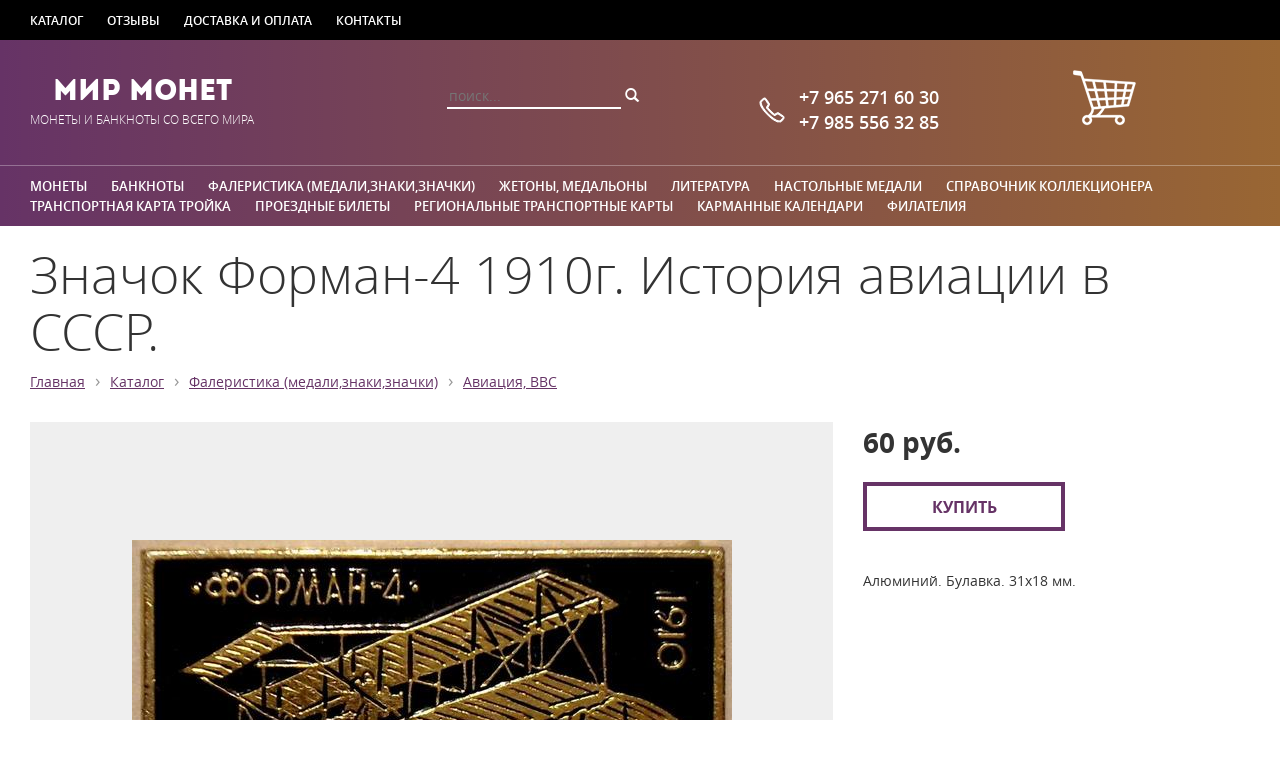

--- FILE ---
content_type: text/html; charset=utf-8
request_url: https://coinsmir.ru/goods/828/40516/znachok-forman-4-1910g-istoriia-aviatsii-v-sssr
body_size: 3993
content:

<!DOCTYPE html>
<html>
    <head>
        <title>Значок Форман-4 1910г. История авиации в СССР. | Авиация, ВВС | Интернет-магазин «Мир Монет»</title>

                    <meta name="description" content="Алюминий. Булавка. 31х18 мм.">
        
                    <meta name="keywords" content="купить значок форман-4 1910г. история авиации в ссср., значок форман-4 1910г. история авиации в ссср. цена, купить авиация, ввс, интернет-магазин">
        
                    <link rel="canonical" href="https://coinsmir.ru/goods/828/40516/znachok-forman-4-1910g-istoriia-aviatsii-v-sssr">
        
                    <link href="https://coinsmir.ru/assets/vendor/bootstrap/css/bootstrap.min.css?v=8" rel="stylesheet">
                    <link href="https://coinsmir.ru/assets/front/all.css?v=8" rel="stylesheet">
            </head>
    <body>
        <div class="b-page b-goods-item-page m-color-1" data-base_url='https://coinsmir.ru' data-path='goods/item' data-display_path='goods/828/40516/znachok-forman-4-1910g-istoriia-aviatsii-v-sssr' data-p_id='40516'>
            

<div class="b-header">
    <div class="e-row-1">
        <div class="container">
                                                                            <a href="https://coinsmir.ru/goods">Каталог</a>                    
                                                                <a href="https://coinsmir.ru/reviews">Отзывы</a>                    
                                                                <a href="https://coinsmir.ru/delivery">Доставка и оплата</a>                    
                                                                <a href="https://coinsmir.ru/contacts">Контакты</a>                    
                                                                                            </div>
    </div>    
    <div class="e-row-2 a-gradient">
        <div class="container">
            <div class="row">
                <div class="e-col-1 col-xs-4">
                    <div class="a-inline text-center">
                        <div class="e-title"><a href="https://coinsmir.ru">Мир Монет</a></div>
                        <div class="e-tagline">Монеты и банкноты со всего мира</div>              
                    </div>      
                </div>
                <div class="e-col-2 col-xs-3">  
                    <div class="e-search">              
                        <input placeholder="поиск...">
                        
<div class="b-search-popover popover bottom" data-t='search-popover'>
    </div>
                        <i class="glyphicon glyphicon-search"></i>                
                    </div>
                </div>                
                <div class="e-col-3 col-xs-3">
                    <div class="e-phone">
                        +7&nbsp;965&nbsp;271&nbsp;60&nbsp;30                        
                        <br>
                        +7&nbsp;985&nbsp;556&nbsp;32&nbsp;85                        
                    </div>
                </div>
                <div class="e-col-4 col-xs-2">                    
                    <a href="https://coinsmir.ru/order" class="e-cart" title="Ваша корзина">
                        <i></i>
                                                
                    </a>                    
                </div>
            </div>            
        </div>
    </div>
    <div class="e-row-3 a-gradient">
        <div class="container">
                            <a href="https://coinsmir.ru/goods/456/monety">
                    Монеты</a>
                            <a href="https://coinsmir.ru/goods/413/banknoty">
                    Банкноты</a>
                            <a href="https://coinsmir.ru/goods/716/faleristika-medali-znaki-znachki">
                    Фалеристика (медали,знаки,значки)</a>
                            <a href="https://coinsmir.ru/goods/687/zhetony-medalony">
                    Жетоны, медальоны</a>
                            <a href="https://coinsmir.ru/goods/934/literatura">
                    Литература</a>
                            <a href="https://coinsmir.ru/goods/984/nastolnye-medali">
                    Настольные медали</a>
                            <a href="https://coinsmir.ru/goods/1067/spravochnik-kollektsionera">
                    Справочник коллекционера</a>
                            <a href="https://coinsmir.ru/goods/1210/transportnaia-karta-troika">
                    Транспортная карта Тройка</a>
                            <a href="https://coinsmir.ru/goods/1337/proezdnye-bilety">
                    Проездные билеты</a>
                            <a href="https://coinsmir.ru/goods/1478/regionalnye-transportnye-karty">
                    Региональные транспортные карты</a>
                            <a href="https://coinsmir.ru/goods/1454/karmannye-kalendari">
                    Карманные календари</a>
                            <a href="https://coinsmir.ru/goods/1465/filateliia">
                    Филателия</a>
                
        </div>
    </div>        
    </div>

<div class="e-body">    
    <div class="e-bg-picture"></div>        
            <div class="e-title">
            <div class="container">
                <h1>Значок Форман-4 1910г. История авиации в СССР.</h1>
                                    <div class="e-breadcrumbs">
                                                                                <a href="https://coinsmir.ru">Главная</a>
                            <span>&rsaquo;</span> 
                                                                                <a href="https://coinsmir.ru/goods">Каталог</a>
                            <span>&rsaquo;</span> 
                                                                                <a href="https://coinsmir.ru/goods/716/faleristika-medali-znaki-znachki">Фалеристика (медали,знаки,значки)</a>
                            <span>&rsaquo;</span> 
                                                                                <a href="https://coinsmir.ru/goods/828/aviatsiia-vvs">Авиация, ВВС</a>
                            <span>&rsaquo;</span> 
                                            </div>
                            </div>
        </div>
        
<div class="container">
    <div class="a-mb-60 row">
        <div class="col-xs-8">
<div class="b-goods-images">
    <table class="e-big">
        <td class="e-image">
            
                            <img src="https://fs.cranbee.pro/store-0006/images/600x600/eadcd8354738263d.jpg">
            
                    </td>
    </table>

    </div>
</div>
        <div class="col-xs-4">
<div class="b-goods-info">
    <div class="e-top a-mb-40">
                    60&nbsp;руб.                        <div class="a-mt-20">
                                    <a href="#" class="e-cart m-empty btn btn-lg" data-id="41516">
                        Купить
                    </a>
                            </div>
            </div>

            <div class="a-mt-20">Алюминий. Булавка. 31х18 мм.</div>
    
    
    
    </div>
</div>
    </div>

            <div class="a-mb-60">
<div class="b-goods-widget m-single" data-param="gw">
    <div class="e-header a-mb-20">
        <h2>Советуем посмотреть</h2>        
                    <div class="e-pager">
                <span class="a-inline">1 / 4</span>
                <a href="#" class="e-prev" data-page="4">&lt;</a>
                <a href="#" class="e-next" data-page="2">&gt;</a>
            </div>
            </div>    
    <div class="e-boxes clearfix">
                    
<div class="b-goods-box">
    
    <div class="e-image">
                    <a href="https://coinsmir.ru/goods/828/28414/znachok-iak-1-1940-samolety-velikoi-otechestvennoi-voiny">
                <img src="https://fs.cranbee.pro/store-0006/images/400x400/89aed70651bac317.jpg" alt="Значок ЯК-1 1940. Самолеты Великой Отечественной войны." width="200" height="200" class="a-fit-cover">
            </a>
            </div>

    <div class="e-info">
        <a href="https://coinsmir.ru/goods/828/28414/znachok-iak-1-1940-samolety-velikoi-otechestvennoi-voiny" class="e-title a-block a-mb-10">
            Значок ЯК-1 1940. Самолеты Великой Отечественной войны.        </a>
        <div class="e-price a-mb-15">
                            60&nbsp;руб.                                    </div>
    </div>

                        <a href="https://coinsmir.ru/goods/828/28414/znachok-iak-1-1940-samolety-velikoi-otechestvennoi-voiny" class="e-btn e-cart" data-id="29414" title="Купить">
                В корзину
            </a>
            </div>
                    
<div class="b-goods-box">
    
    <div class="e-image">
                    <a href="https://coinsmir.ru/goods/828/28415/znachok-iak-3-1943-samolety-velikoi-otechestvennoi-voiny">
                <img src="https://fs.cranbee.pro/store-0006/images/400x400/2a424a0f704bc7dc.jpg" alt="Значок ЯК-3 1943. Самолеты Великой Отечественной войны." width="200" height="200" class="a-fit-cover">
            </a>
            </div>

    <div class="e-info">
        <a href="https://coinsmir.ru/goods/828/28415/znachok-iak-3-1943-samolety-velikoi-otechestvennoi-voiny" class="e-title a-block a-mb-10">
            Значок ЯК-3 1943. Самолеты Великой Отечественной войны.        </a>
        <div class="e-price a-mb-15">
                            60&nbsp;руб.                                    </div>
    </div>

                        <a href="https://coinsmir.ru/goods/828/28415/znachok-iak-3-1943-samolety-velikoi-otechestvennoi-voiny" class="e-btn e-cart" data-id="29415" title="Купить">
                В корзину
            </a>
            </div>
                    
<div class="b-goods-box">
    
    <div class="e-image">
                    <a href="https://coinsmir.ru/goods/828/28702/znachok-grigorovich-m5-1914g-istoriia-aviatsii-v-sssr">
                <img src="https://fs.cranbee.pro/store-0006/images/400x400/36d5bcaa20514008.jpg" alt="Значок Григорович М5 1914г. История авиации в СССР." width="200" height="200" class="a-fit-cover">
            </a>
            </div>

    <div class="e-info">
        <a href="https://coinsmir.ru/goods/828/28702/znachok-grigorovich-m5-1914g-istoriia-aviatsii-v-sssr" class="e-title a-block a-mb-10">
            Значок Григорович М5 1914г. История авиации в СССР.        </a>
        <div class="e-price a-mb-15">
                            60&nbsp;руб.                                    </div>
    </div>

                        <a href="https://coinsmir.ru/goods/828/28702/znachok-grigorovich-m5-1914g-istoriia-aviatsii-v-sssr" class="e-btn e-cart" data-id="29702" title="Купить">
                В корзину
            </a>
            </div>
                    
<div class="b-goods-box">
    
    <div class="e-image">
                    <a href="https://coinsmir.ru/goods/828/28416/znachok-pe-8-1939-samolety-velikoi-otechestvennoi-voiny">
                <img src="https://fs.cranbee.pro/store-0006/images/400x400/1db08db45cc9e44c.jpg" alt="Значок ПЕ-8 1939. Самолеты Великой Отечественной войны." width="200" height="200" class="a-fit-cover">
            </a>
            </div>

    <div class="e-info">
        <a href="https://coinsmir.ru/goods/828/28416/znachok-pe-8-1939-samolety-velikoi-otechestvennoi-voiny" class="e-title a-block a-mb-10">
            Значок ПЕ-8 1939. Самолеты Великой Отечественной войны.        </a>
        <div class="e-price a-mb-15">
                            60&nbsp;руб.                                    </div>
    </div>

                        <a href="https://coinsmir.ru/goods/828/28416/znachok-pe-8-1939-samolety-velikoi-otechestvennoi-voiny" class="e-btn e-cart" data-id="29416" title="Купить">
                В корзину
            </a>
            </div>
            </div>
</div>
</div>
        
    <div class="a-mb-60">
<div class="b-review-widget">
    <div class="a-mb-20">
        <h2>Отзывы</h2>    
            
            <a class="a-block a-mt-20" href="https://coinsmir.ru/reviews/new?frame=40516">Оставить отзыв об этом товаре</a>
            
    </div>    
    
    
        
</div>
</div>    
</div>    
    
</div>


<div class="b-footer">    
    <div class="e-row-1">
        <div class="container">
                            <a href="https://coinsmir.ru">Главная</a>
                <span>&bull;</span>
                            <a href="https://coinsmir.ru/goods">Каталог</a>
                <span>&bull;</span>
                            <a href="https://coinsmir.ru/reviews">Отзывы</a>
                <span>&bull;</span>
                            <a href="https://coinsmir.ru/delivery">Доставка и оплата</a>
                <span>&bull;</span>
                            <a href="https://coinsmir.ru/contacts">Контакты</a>
                <span>&bull;</span>
                            <a href="https://coinsmir.ru/order">Корзина</a>
                <span>&bull;</span>
                            <a href="https://coinsmir.ru/admin">Служебный вход</a>
                <span>&bull;</span>
                    </div>    
    </div>
    <div class="e-row-2">
        <div class="container">
            <div class="row">
                <div class="col-xs-3">
                    <div class="e-phone">+7&nbsp;965&nbsp;271&nbsp;60&nbsp;30</div>
                </div>
                <div class="col-xs-3">
                    <div class="e-email">
                        <a href="mailto:mail@coinsmir.ru" target="_top">mail@coinsmir.ru</a>
                    </div>
                </div>   
            </div>    
        </div>     
    </div>
    <div class="e-row-3">
        <div class="container">
            <div class="row">
                <div class="col-xs-8">
                    © coinsmir.ru,  
                                            2012 - 2026                                        <br>
                    <strong>
                        Интернет-магазин
                        <a href="https://coinsmir.ru">Мир Монет</a>
                    </strong>
                    <span class="text-muted">|</span>
                    <strong>Монеты и банкноты со всего мира</strong>
                    <br>
                    Все права защищены
                </div>    
                <div class="col-xs-4">
                    <a href="http://store.cranbee.com" title="Cranbee Store – платформа для интернет-магазинов">
                        <img alt="Сделано в Cranbee Store" src="https://coinsmir.ru/assets/front/img/cranbee.png"></a>
                </div>
            </div>                
        </div>
    </div>        
</div>
        </div>

                    <script src="https://coinsmir.ru/assets/vendor/jquery-1.11.1.min.js?v=8"></script>
                    <script src="https://coinsmir.ru/assets/vendor/bootstrap/js/bootstrap.min.js?v=8"></script>
                    <script src="https://coinsmir.ru/assets/vendor/jquery.textchange.js?v=8"></script>
                    <script src="https://coinsmir.ru/assets/vendor/jquery.block.js?v=8"></script>
                    <script src="https://coinsmir.ru/assets/front/all.js?v=8"></script>
        
                    <!-- Yandex.Metrika counter -->
            <script type="text/javascript" >
            (function(m,e,t,r,i,k,a){m[i]=m[i]||function(){(m[i].a=m[i].a||[]).push(arguments)};
            m[i].l=1*new Date();
            for (var j = 0; j < document.scripts.length; j++) {if (document.scripts[j].src === r) { return; }}
            k=e.createElement(t),a=e.getElementsByTagName(t)[0],k.async=1,k.src=r,a.parentNode.insertBefore(k,a)})
            (window, document, "script", "https://mc.yandex.ru/metrika/tag.js", "ym");
            ym(98963776, "init", {clickmap:true,trackLinks:true,accurateTrackBounce:true});
            </script>
            <noscript><div><img src="https://mc.yandex.ru/watch/98963776" style="position:absolute; left:-9999px;" alt="" /></div></noscript>
            <!-- /Yandex.Metrika counter -->
            </body>
</html>
